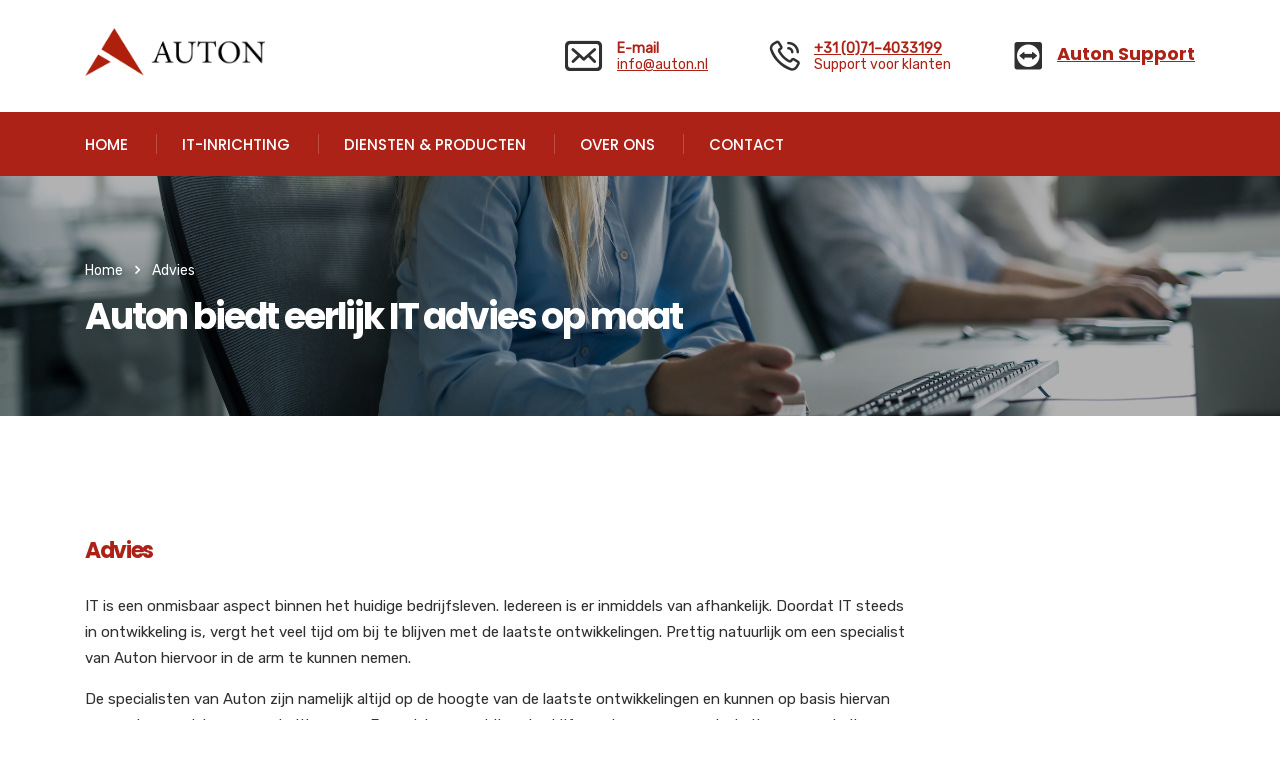

--- FILE ---
content_type: text/html; charset=UTF-8
request_url: https://www.auton.nl/advies/
body_size: 10834
content:
<!DOCTYPE html>
<html lang="nl-NL">
<head>
    <meta charset="UTF-8">
    <meta name="viewport" content="width=device-width, initial-scale=1">
    <link rel="profile" href="http://gmpg.org/xfn/11">
    <link rel="pingback" href="https://www.auton.nl/xmlrpc.php">
    <meta name='robots' content='index, follow, max-image-preview:large, max-snippet:-1, max-video-preview:-1' />
	<style>img:is([sizes="auto" i], [sizes^="auto," i]) { contain-intrinsic-size: 3000px 1500px }</style>
	
	<!-- This site is optimized with the Yoast SEO plugin v16.0.2 - https://yoast.com/wordpress/plugins/seo/ -->
	<title>Auton biedt eerlijk IT advies op maat - Auton</title>
	<meta name="description" content="Auton biedt advies en ondersteuning over uw automatiseringsuitdagingen. Eerlijk en begrijpelijk." />
	<link rel="canonical" href="https://www.auton.nl/advies/" />
	<meta property="og:locale" content="nl_NL" />
	<meta property="og:type" content="article" />
	<meta property="og:title" content="Auton biedt eerlijk IT advies op maat - Auton" />
	<meta property="og:description" content="Auton biedt advies en ondersteuning over uw automatiseringsuitdagingen. Eerlijk en begrijpelijk." />
	<meta property="og:url" content="https://www.auton.nl/advies/" />
	<meta property="og:site_name" content="Auton" />
	<meta property="article:modified_time" content="2019-09-24T09:25:48+00:00" />
	<meta name="twitter:card" content="summary_large_image" />
	<meta name="twitter:label1" content="Geschatte leestijd">
	<meta name="twitter:data1" content="4 minuten">
	<script type="application/ld+json" class="yoast-schema-graph">{"@context":"https://schema.org","@graph":[{"@type":"WebSite","@id":"https://www.auton.nl/#website","url":"https://www.auton.nl/","name":"Auton","description":"","potentialAction":[{"@type":"SearchAction","target":"https://www.auton.nl/?s={search_term_string}","query-input":"required name=search_term_string"}],"inLanguage":"nl-NL"},{"@type":"WebPage","@id":"https://www.auton.nl/advies/#webpage","url":"https://www.auton.nl/advies/","name":"Auton biedt eerlijk IT advies op maat - Auton","isPartOf":{"@id":"https://www.auton.nl/#website"},"datePublished":"2019-06-04T13:07:01+00:00","dateModified":"2019-09-24T09:25:48+00:00","description":"Auton biedt advies en ondersteuning over uw automatiseringsuitdagingen. Eerlijk en begrijpelijk.","breadcrumb":{"@id":"https://www.auton.nl/advies/#breadcrumb"},"inLanguage":"nl-NL","potentialAction":[{"@type":"ReadAction","target":["https://www.auton.nl/advies/"]}]},{"@type":"BreadcrumbList","@id":"https://www.auton.nl/advies/#breadcrumb","itemListElement":[{"@type":"ListItem","position":1,"item":{"@type":"WebPage","@id":"https://www.auton.nl/","url":"https://www.auton.nl/","name":"Home"}},{"@type":"ListItem","position":2,"item":{"@type":"WebPage","@id":"https://www.auton.nl/advies/","url":"https://www.auton.nl/advies/","name":"Advies"}}]}]}</script>
	<!-- / Yoast SEO plugin. -->


<link rel='dns-prefetch' href='//fonts.googleapis.com' />
<link rel="alternate" type="application/rss+xml" title="Auton &raquo; feed" href="https://www.auton.nl/feed/" />
<link rel="alternate" type="application/rss+xml" title="Auton &raquo; reacties feed" href="https://www.auton.nl/comments/feed/" />
<script type="text/javascript">
/* <![CDATA[ */
window._wpemojiSettings = {"baseUrl":"https:\/\/s.w.org\/images\/core\/emoji\/15.1.0\/72x72\/","ext":".png","svgUrl":"https:\/\/s.w.org\/images\/core\/emoji\/15.1.0\/svg\/","svgExt":".svg","source":{"concatemoji":"https:\/\/www.auton.nl\/wp-includes\/js\/wp-emoji-release.min.js?ver=6.8.1"}};
/*! This file is auto-generated */
!function(i,n){var o,s,e;function c(e){try{var t={supportTests:e,timestamp:(new Date).valueOf()};sessionStorage.setItem(o,JSON.stringify(t))}catch(e){}}function p(e,t,n){e.clearRect(0,0,e.canvas.width,e.canvas.height),e.fillText(t,0,0);var t=new Uint32Array(e.getImageData(0,0,e.canvas.width,e.canvas.height).data),r=(e.clearRect(0,0,e.canvas.width,e.canvas.height),e.fillText(n,0,0),new Uint32Array(e.getImageData(0,0,e.canvas.width,e.canvas.height).data));return t.every(function(e,t){return e===r[t]})}function u(e,t,n){switch(t){case"flag":return n(e,"\ud83c\udff3\ufe0f\u200d\u26a7\ufe0f","\ud83c\udff3\ufe0f\u200b\u26a7\ufe0f")?!1:!n(e,"\ud83c\uddfa\ud83c\uddf3","\ud83c\uddfa\u200b\ud83c\uddf3")&&!n(e,"\ud83c\udff4\udb40\udc67\udb40\udc62\udb40\udc65\udb40\udc6e\udb40\udc67\udb40\udc7f","\ud83c\udff4\u200b\udb40\udc67\u200b\udb40\udc62\u200b\udb40\udc65\u200b\udb40\udc6e\u200b\udb40\udc67\u200b\udb40\udc7f");case"emoji":return!n(e,"\ud83d\udc26\u200d\ud83d\udd25","\ud83d\udc26\u200b\ud83d\udd25")}return!1}function f(e,t,n){var r="undefined"!=typeof WorkerGlobalScope&&self instanceof WorkerGlobalScope?new OffscreenCanvas(300,150):i.createElement("canvas"),a=r.getContext("2d",{willReadFrequently:!0}),o=(a.textBaseline="top",a.font="600 32px Arial",{});return e.forEach(function(e){o[e]=t(a,e,n)}),o}function t(e){var t=i.createElement("script");t.src=e,t.defer=!0,i.head.appendChild(t)}"undefined"!=typeof Promise&&(o="wpEmojiSettingsSupports",s=["flag","emoji"],n.supports={everything:!0,everythingExceptFlag:!0},e=new Promise(function(e){i.addEventListener("DOMContentLoaded",e,{once:!0})}),new Promise(function(t){var n=function(){try{var e=JSON.parse(sessionStorage.getItem(o));if("object"==typeof e&&"number"==typeof e.timestamp&&(new Date).valueOf()<e.timestamp+604800&&"object"==typeof e.supportTests)return e.supportTests}catch(e){}return null}();if(!n){if("undefined"!=typeof Worker&&"undefined"!=typeof OffscreenCanvas&&"undefined"!=typeof URL&&URL.createObjectURL&&"undefined"!=typeof Blob)try{var e="postMessage("+f.toString()+"("+[JSON.stringify(s),u.toString(),p.toString()].join(",")+"));",r=new Blob([e],{type:"text/javascript"}),a=new Worker(URL.createObjectURL(r),{name:"wpTestEmojiSupports"});return void(a.onmessage=function(e){c(n=e.data),a.terminate(),t(n)})}catch(e){}c(n=f(s,u,p))}t(n)}).then(function(e){for(var t in e)n.supports[t]=e[t],n.supports.everything=n.supports.everything&&n.supports[t],"flag"!==t&&(n.supports.everythingExceptFlag=n.supports.everythingExceptFlag&&n.supports[t]);n.supports.everythingExceptFlag=n.supports.everythingExceptFlag&&!n.supports.flag,n.DOMReady=!1,n.readyCallback=function(){n.DOMReady=!0}}).then(function(){return e}).then(function(){var e;n.supports.everything||(n.readyCallback(),(e=n.source||{}).concatemoji?t(e.concatemoji):e.wpemoji&&e.twemoji&&(t(e.twemoji),t(e.wpemoji)))}))}((window,document),window._wpemojiSettings);
/* ]]> */
</script>
<style id='wp-emoji-styles-inline-css' type='text/css'>

	img.wp-smiley, img.emoji {
		display: inline !important;
		border: none !important;
		box-shadow: none !important;
		height: 1em !important;
		width: 1em !important;
		margin: 0 0.07em !important;
		vertical-align: -0.1em !important;
		background: none !important;
		padding: 0 !important;
	}
</style>
<link rel='stylesheet' id='stm-stm-css' href='https://www.auton.nl/wp-content/uploads/stm_fonts/stm/stm.css?ver=1.0' type='text/css' media='all' />
<link rel='stylesheet' id='stm-icomoon-css' href='https://www.auton.nl/wp-content/uploads/stm_fonts/icomoon/icomoon.css?ver=1.0' type='text/css' media='all' />
<link rel='stylesheet' id='rs-plugin-settings-css' href='https://www.auton.nl/wp-content/plugins/revslider/public/assets/css/settings.css?ver=5.4.8.2' type='text/css' media='all' />
<style id='rs-plugin-settings-inline-css' type='text/css'>
#rs-demo-id {}
</style>
<link rel='stylesheet' id='bootstrap-css' href='https://www.auton.nl/wp-content/themes/consulting/assets/css/bootstrap.min.css?ver=4.0.2' type='text/css' media='all' />
<link rel='stylesheet' id='consulting-style-css' href='https://www.auton.nl/wp-content/themes/consulting/style.css?ver=4.0.2' type='text/css' media='all' />
<link rel='stylesheet' id='consulting-layout-css' href='https://www.auton.nl/wp-content/themes/consulting/assets/css/layout_19/main.css?ver=4.0.2' type='text/css' media='all' />
<style id='consulting-layout-inline-css' type='text/css'>
.page_title{ color: #ffffff !important; background-image: url(https://www.auton.nl/wp-content/uploads/2019/07/header-diensten.jpg) !important; background-position: center center !important; background-size: cover !important; background-repeat: no-repeat !important; }.mtc, .mtc_h:hover{
					color: #001040!important
				}.stc, .stc_h:hover{
					color: #5f96ee!important
				}.ttc, .ttc_h:hover{
					color: #ffa200!important
				}.mbc, .mbc_h:hover, .stm-search .stm_widget_search button{
					background-color: #001040!important
				}.sbc, .sbc_h:hover{
					background-color: #5f96ee!important
				}.tbc, .tbc_h:hover{
					background-color: #ffa200!important
				}.mbdc, .mbdc_h:hover{
					border-color: #001040!important
				}.sbdc, .sbdc_h:hover{
					border-color: #5f96ee!important
				}.tbdc, .tbdc_h:hover{
					border-color: #ffa200!important
				}
</style>
<link rel='stylesheet' id='stm-skin-custom-generated-css' href='https://www.auton.nl/wp-content/uploads/stm_uploads/skin-custom.css?ver=709978' type='text/css' media='all' />
<link rel='stylesheet' id='child-style-css' href='https://www.auton.nl/wp-content/themes/consulting-child/style.css?ver=4.0.2' type='text/css' media='all' />
<link rel='stylesheet' id='font-awesome-css' href='https://www.auton.nl/wp-content/themes/consulting/assets/css/font-awesome.min.css?ver=4.0.2' type='text/css' media='all' />
<link rel='stylesheet' id='select2-css' href='https://www.auton.nl/wp-content/themes/consulting/assets/css/select2.min.css?ver=4.0.2' type='text/css' media='all' />
<link rel='stylesheet' id='header_builder-css' href='https://www.auton.nl/wp-content/themes/consulting/assets/css/header_builder.css?ver=4.0.2' type='text/css' media='all' />
<link rel='stylesheet' id='consulting-default-font-css' href='https://fonts.googleapis.com/css?family=Open+Sans%3A400%2C300%2C300italic%2C400italic%2C600%2C600italic%2C700%2C700italic%2C800%2C800italic%26subset%3Dlatin%2Cgreek%2Cgreek-ext%2Cvietnamese%2Ccyrillic-ext%2Clatin-ext%2Ccyrillic%7CMontserrat%3A400%2C700&#038;ver=4.0.2' type='text/css' media='all' />
<link rel='stylesheet' id='stm_megamenu-css' href='https://www.auton.nl/wp-content/themes/consulting/inc/megamenu/assets/css/megamenu.css?ver=6.8.1' type='text/css' media='all' />
<link rel='stylesheet' id='js_composer_front-css' href='https://www.auton.nl/wp-content/plugins/js_composer/assets/css/js_composer.min.css?ver=5.7' type='text/css' media='all' />
<link rel='stylesheet' id='stm-google-fonts-css' href='//fonts.googleapis.com/css?family=Rubik%7CPoppins%3A300%2C700%2C400%2C500%2C600&#038;subset=latin%2Clatin-ext%2Cdevanagari&#038;ver=4.0.2' type='text/css' media='all' />
<script type="text/javascript" src="https://www.auton.nl/wp-includes/js/jquery/jquery.min.js?ver=3.7.1" id="jquery-core-js"></script>
<script type="text/javascript" src="https://www.auton.nl/wp-includes/js/jquery/jquery-migrate.min.js?ver=3.4.1" id="jquery-migrate-js"></script>
<script type="text/javascript" src="https://www.auton.nl/wp-content/plugins/revslider/public/assets/js/jquery.themepunch.tools.min.js?ver=5.4.8.2" id="tp-tools-js"></script>
<script type="text/javascript" src="https://www.auton.nl/wp-content/plugins/revslider/public/assets/js/jquery.themepunch.revolution.min.js?ver=5.4.8.2" id="revmin-js"></script>
<script type="text/javascript" src="https://www.auton.nl/wp-content/themes/consulting/inc/megamenu/assets/js/megamenu.js?ver=6.8.1" id="stm_megamenu-js"></script>
<link rel="https://api.w.org/" href="https://www.auton.nl/wp-json/" /><link rel="alternate" title="JSON" type="application/json" href="https://www.auton.nl/wp-json/wp/v2/pages/2685" /><link rel="EditURI" type="application/rsd+xml" title="RSD" href="https://www.auton.nl/xmlrpc.php?rsd" />
<meta name="generator" content="WordPress 6.8.1" />
<link rel='shortlink' href='https://www.auton.nl/?p=2685' />
<link rel="alternate" title="oEmbed (JSON)" type="application/json+oembed" href="https://www.auton.nl/wp-json/oembed/1.0/embed?url=https%3A%2F%2Fwww.auton.nl%2Fadvies%2F" />
<link rel="alternate" title="oEmbed (XML)" type="text/xml+oembed" href="https://www.auton.nl/wp-json/oembed/1.0/embed?url=https%3A%2F%2Fwww.auton.nl%2Fadvies%2F&#038;format=xml" />

<link rel='stylesheet' id='2483-css' href='//www.auton.nl/wp-content/uploads/custom-css-js/2483.css?v=8077' type="text/css" media='all' />
        <script type="text/javascript">
            var ajaxurl = 'https://www.auton.nl/wp-admin/admin-ajax.php';
            var stm_ajax_load_events = 'f44f0171b8';
            var stm_ajax_load_portfolio = '7d9860f491';
            var stm_ajax_add_event_member_sc = 'e0d74c616c';
            var stm_custom_register = 'fe1a3e1797';
            var stm_get_prices = 'a8532d2dd0';
            var stm_get_history = 'da41ec29d2';
            var consulting_install_plugin = 'b3802cc5fa';
            var stm_ajax_add_review = '73ef18a31f';
        </script>
        <meta name="generator" content="Powered by WPBakery Page Builder - drag and drop page builder for WordPress."/>
<!--[if lte IE 9]><link rel="stylesheet" type="text/css" href="https://www.auton.nl/wp-content/plugins/js_composer/assets/css/vc_lte_ie9.min.css" media="screen"><![endif]--><meta name="generator" content="Powered by Slider Revolution 5.4.8.2 - responsive, Mobile-Friendly Slider Plugin for WordPress with comfortable drag and drop interface." />
<link rel="icon" href="https://www.auton.nl/wp-content/uploads/2019/07/cropped-favicon-32x32.png" sizes="32x32" />
<link rel="icon" href="https://www.auton.nl/wp-content/uploads/2019/07/cropped-favicon-192x192.png" sizes="192x192" />
<link rel="apple-touch-icon" href="https://www.auton.nl/wp-content/uploads/2019/07/cropped-favicon-180x180.png" />
<meta name="msapplication-TileImage" content="https://www.auton.nl/wp-content/uploads/2019/07/cropped-favicon-270x270.png" />
<script type="text/javascript">function setREVStartSize(e){									
						try{ e.c=jQuery(e.c);var i=jQuery(window).width(),t=9999,r=0,n=0,l=0,f=0,s=0,h=0;
							if(e.responsiveLevels&&(jQuery.each(e.responsiveLevels,function(e,f){f>i&&(t=r=f,l=e),i>f&&f>r&&(r=f,n=e)}),t>r&&(l=n)),f=e.gridheight[l]||e.gridheight[0]||e.gridheight,s=e.gridwidth[l]||e.gridwidth[0]||e.gridwidth,h=i/s,h=h>1?1:h,f=Math.round(h*f),"fullscreen"==e.sliderLayout){var u=(e.c.width(),jQuery(window).height());if(void 0!=e.fullScreenOffsetContainer){var c=e.fullScreenOffsetContainer.split(",");if (c) jQuery.each(c,function(e,i){u=jQuery(i).length>0?u-jQuery(i).outerHeight(!0):u}),e.fullScreenOffset.split("%").length>1&&void 0!=e.fullScreenOffset&&e.fullScreenOffset.length>0?u-=jQuery(window).height()*parseInt(e.fullScreenOffset,0)/100:void 0!=e.fullScreenOffset&&e.fullScreenOffset.length>0&&(u-=parseInt(e.fullScreenOffset,0))}f=u}else void 0!=e.minHeight&&f<e.minHeight&&(f=e.minHeight);e.c.closest(".rev_slider_wrapper").css({height:f})					
						}catch(d){console.log("Failure at Presize of Slider:"+d)}						
					};</script>
<style type="text/css" title="dynamic-css" class="options-output">.top_nav_wr .top_nav .logo a img{width:180px;}.header_top .logo a{margin-top:10px;}body,
					body .vc_general.vc_btn3 small,
					.default_widgets .widget.widget_nav_menu ul li .children li,
					.default_widgets .widget.widget_categories ul li .children li,
					.default_widgets .widget.widget_product_categories ul li .children li,
					.stm_sidebar .widget.widget_nav_menu ul li .children li,
					.stm_sidebar .widget.widget_categories ul li .children li,
					.stm_sidebar .widget.widget_product_categories ul li .children li,
					.shop_widgets .widget.widget_nav_menu ul li .children li,
					.shop_widgets .widget.widget_categories ul li .children li,
					.shop_widgets .widget.widget_product_categories ul li .children li,
					body.header_style_4 .header_top .icon_text .text strong{font-family:Rubik;}h1, .h1,
					h2, .h2,
					h3, .h3,
					h4, .h4,
					h5, .h5,
					h6, .h6,
					.top_nav .top_nav_wrapper > ul,
					.top_nav .icon_text strong,
					.stm_testimonials .item .testimonial-info .testimonial-text .name,
					.stats_counter .counter_title,
					.stm_contact .stm_contact_info .stm_contact_job,
					.vacancy_table_wr .vacancy_table thead th,
					.testimonials_carousel .testimonial .info .position,
					.testimonials_carousel .testimonial .info .company,
					.stm_gmap_wrapper .gmap_addresses .addresses .item .title,
					.company_history > ul > li .year,
					.stm_contacts_widget,
					.stm_works_wr.grid .stm_works .item .item_wr .title,
					.stm_works_wr.grid_with_filter .stm_works .item .info .title,
					body .vc_general.vc_btn3,
					.consulting-rev-title,
					.consulting-rev-title-2,
					.consulting-rev-title-3,
					.consulting-rev-text,
					body .vc_tta-container .vc_tta.vc_general.vc_tta-tabs.theme_style .vc_tta-tabs-container .vc_tta-tabs-list .vc_tta-tab a,
					strong, b,
					.button,
					.woocommerce a.button,
					.woocommerce button.button,
					.woocommerce input.button,
					.woocommerce-cart .wc-proceed-to-checkout a.checkout-button,
					.woocommerce input.button.alt,
					.request_callback p,
					ul.comment-list .comment .comment-author,
					.page-numbers .page-numbers,
					#footer .footer_widgets .widget.widget_recent_entries ul li a,
					.default_widgets .widget.widget_nav_menu ul li,
					.default_widgets .widget.widget_categories ul li,
					.default_widgets .widget.widget_product_categories ul li,
					.stm_sidebar .widget.widget_nav_menu ul li, .stm_sidebar .widget.widget_categories ul li,
					.stm_sidebar .widget.widget_product_categories ul li,
					.shop_widgets .widget.widget_nav_menu ul li,
					.shop_widgets .widget.widget_categories ul li,
					.shop_widgets .widget.widget_product_categories ul li,
					.default_widgets .widget.widget_recent_entries ul li a,
					.stm_sidebar .widget.widget_recent_entries ul li a,
					.shop_widgets .widget.widget_recent_entries ul li a,
					.staff_bottom_wr .staff_bottom .infos .info,
					.woocommerce .widget_price_filter .price_slider_amount .button,
					.woocommerce ul.product_list_widget li .product-title,
					.woocommerce ul.products li.product .price,
					.woocommerce a.added_to_cart,
					.woocommerce div.product .woocommerce-tabs ul.tabs li a,
					.woocommerce div.product form.cart .variations label,
					.woocommerce table.shop_table th,
					.woocommerce-cart table.cart th.product-name a,
					.woocommerce-cart table.cart td.product-name a,
					.woocommerce-cart table.cart th .amount,
					.woocommerce-cart table.cart td .amount,
					.stm_services .item .item_wr .content .read_more,
					.staff_list ul li .staff_info .staff_department,
					.stm_partner.style_2 .stm_partner_content .position,
					.wpb_text_column ul li,
					.comment-body .comment-text ul li,
					body.header_style_4 .header_top .icon_text.big .text strong,
					.info_box .read_more,
					.stm_services_tabs .service_tab_item .service_name,
					.stm_services_tabs .services_categories ul li a,
					.stm_services_tabs .service_tab_item .service_cost,
					.vc_custom_heading .subtitle,
					.stm_gmap_wrapper .gmap_addresses .addresses .item .title,
					.info_box h4,
					.testimonials_carousel.style_2 .item .testimonial-info .testimonial-text .name,
					.staff_carousel_item .staff_department,
					body.header_style_5 .header_top .info-text strong,
					.stm_works_wr.grid_2.style_1 .stm_works .item .item_wr .title,
					.stm_works_wr.grid_2.style_2 .stm_works .item .item_wr .title,
					.stm_works_wr.grid_with_filter.style_1 .stm_works .item .item_wr .title,
					.stm_works_wr.grid_with_filter.style_2 .stm_works .item .item_wr .title,
					body.header_style_7 .side_nav .main_menu_nav > li > a,
					body.header_style_7 .side_nav .main_menu_nav > li ul li a,
					body.header_style_5 .header_top .info-text b{font-family:Poppins;}body{font-size:15px;}p{font-weight:400;}p{font-size:15px;}h1, .h1{font-size:28px;}h1, .h1{line-height:32px;}h2, .h2{font-size:22px;}h2, .h2{line-height:38px;}h3, .h3{font-size:18px;}h3, .h3{line-height:22px;}h4, .h4{font-size:16px;}h4, .h4{line-height:20px;}h5, .h5{font-size:14px;}h5, .h5{line-height:18px;}h6, .h6{font-size:12px;}h6, .h6{line-height:16px;}</style>
<style type="text/css" data-type="vc_shortcodes-custom-css">.vc_custom_1494568746268{padding-top: 80px !important;}.vc_custom_1492775309571{margin-bottom: 93px !important;}.vc_custom_1544437031565{padding-top: 88px !important;padding-bottom: 100px !important;background: #fafafa url(https://www.auton.nl/wp-content/uploads/2018/12/BG.jpg?id=2520) !important;background-position: center !important;background-repeat: no-repeat !important;background-size: cover !important;}.vc_custom_1544448381314{padding-top: 4% !important;}.vc_custom_1558519854281{margin-top: 20px !important;}.vc_custom_1544180913599{margin-bottom: -10px !important;}.vc_custom_1544437150877{margin-bottom: 23px !important;}.vc_custom_1544439539778{margin-bottom: 30px !important;}.vc_custom_1562152284331{margin-bottom: 23px !important;}.vc_custom_1562152379896{margin-bottom: 30px !important;}</style><noscript><style type="text/css"> .wpb_animate_when_almost_visible { opacity: 1; }</style></noscript></head>
<body class="wp-singular page-template-default page page-id-2685 wp-theme-consulting wp-child-theme-consulting-child site_layout_19  header_style_4 sticky_menu header_inverse title_box_image_added mobile_grid_landscape wpb-js-composer js-comp-ver-5.7 vc_responsive">
<div id="wrapper">
    <div id="fullpage" class="content_wrapper">
                        <header id="header">
                                                                                                                            <div class="header_top clearfix">
                            <div class="container">
                                                                <div class="logo">
                                                                                                                                                                <a href="https://www.auton.nl/"><img
                                                        src="https://www.auton.nl/wp-content/uploads/2019/07/Logo-1.png"
                                                        style="width: 180px; height: px;"
                                                        alt="Auton"/></a>
                                                                                                            </div>
                                                                                                            <div class="icon_text big clearfix">
                                            <div class="icon"><i
                                                        class="fa icomoon-tv"></i>
                                            </div>
                                            <div class="text">
                                                <a href="/wp-content/uploads/AutonSupport.exe" target="_blank"><strong style="line-height:26px">Auton Support</strong></a>                                            </div>
                                        </div>
                                                                                                                <div class="icon_text clearfix">
                                            <div class="icon"><i
                                                        class="fa stm-phone-11"></i>
                                            </div>
                                            <div class="text">
                                                <strong><a href="tel:0031714033199">+31 (0)71–4033199</a></strong>
Support voor klanten                                            </div>
                                        </div>
                                                                                                                <div class="icon_text clearfix">
                                            <div class="icon"><i
                                                        class="fa stm-envelope-11"></i>
                                            </div>
                                            <div class="text stm_st_address_1">
                                                <strong>E-mail</strong>
<a href="mailto:info@auton.nl">info@auton.nl</a>                                            </div>
                                        </div>
                                                                                                </div>
                        </div>
                        <div class="top_nav">
                            <div class="container">
                                <div class="top_nav_wrapper clearfix">
                                    <ul id="menu-hoofdmenu" class="main_menu_nav"><li id="menu-item-2509" class="menu-item menu-item-type-post_type menu-item-object-page menu-item-home menu-item-2509"><a href="https://www.auton.nl/">HOME</a></li>
<li id="menu-item-3125" class="menu-item menu-item-type-custom menu-item-object-custom menu-item-has-children menu-item-3125 stm_megamenu stm_megamenu__boxed stm_megamenu_default"><a href="#">IT-INRICHTING</a>
<ul class="sub-menu">
	<li id="menu-item-2998" class="menu-item menu-item-type-custom menu-item-object-custom menu-item-has-children menu-item-2998 stm_col_width_default stm_mega_cols_inside_default"><a href="#">Werkplekinrichting</a>
	<ul class="sub-menu">
		<li id="menu-item-3131" class="menu-item menu-item-type-post_type menu-item-object-page menu-item-3131 stm_mega_second_col_width_default"><a href="https://www.auton.nl/werkplekinrichting/">Algemeen</a></li>
		<li id="menu-item-2705" class="menu-item menu-item-type-post_type menu-item-object-page menu-item-2705 stm_mega_second_col_width_default"><a href="https://www.auton.nl/it-inrichting/">IT-Inrichting</a></li>
		<li id="menu-item-2709" class="menu-item menu-item-type-post_type menu-item-object-page menu-item-2709 stm_mega_second_col_width_default"><a href="https://www.auton.nl/koa-werkplek/">KOA werkplek</a></li>
		<li id="menu-item-2710" class="menu-item menu-item-type-post_type menu-item-object-page menu-item-2710 stm_mega_second_col_width_default"><a href="https://www.auton.nl/communicatie-en-telefonie/">Communicatie en telefonie</a></li>
		<li id="menu-item-2712" class="menu-item menu-item-type-post_type menu-item-object-page menu-item-2712 stm_mega_second_col_width_default"><a href="https://www.auton.nl/it-netwerk-en-infrastructuur/">IT netwerk en infrastructuur</a></li>
	</ul>
</li>
</ul>
</li>
<li id="menu-item-3126" class="menu-item menu-item-type-custom menu-item-object-custom current-menu-ancestor menu-item-has-children menu-item-3126 stm_megamenu stm_megamenu__boxed stm_megamenu_4"><a href="#">DIENSTEN &#038; PRODUCTEN</a>
<ul class="sub-menu">
	<li id="menu-item-2994" class="menu-item menu-item-type-custom menu-item-object-custom menu-item-has-children menu-item-2994 stm_col_width_default stm_mega_cols_inside_default"><a href="#">Producten</a>
	<ul class="sub-menu">
		<li id="menu-item-2714" class="menu-item menu-item-type-post_type menu-item-object-page menu-item-2714 stm_mega_second_col_width_default"><a href="https://www.auton.nl/auton-pcs/">Auton PC&#8217;s</a></li>
		<li id="menu-item-2715" class="menu-item menu-item-type-post_type menu-item-object-page menu-item-2715 stm_mega_second_col_width_default"><a href="https://www.auton.nl/printers/">Printers</a></li>
		<li id="menu-item-2716" class="menu-item menu-item-type-post_type menu-item-object-page menu-item-2716 stm_mega_second_col_width_default"><a href="https://www.auton.nl/servers/">Servers</a></li>
		<li id="menu-item-2717" class="menu-item menu-item-type-post_type menu-item-object-page menu-item-2717 stm_mega_second_col_width_default"><a href="https://www.auton.nl/netwerk-en-overig/">Netwerk en overig</a></li>
	</ul>
</li>
	<li id="menu-item-2995" class="menu-item menu-item-type-custom menu-item-object-custom current-menu-ancestor current-menu-parent menu-item-has-children menu-item-2995 stm_col_width_default stm_mega_cols_inside_default"><a href="#">Diensten</a>
	<ul class="sub-menu">
		<li id="menu-item-2718" class="menu-item menu-item-type-post_type menu-item-object-page current-menu-item page_item page-item-2685 current_page_item menu-item-2718 stm_mega_second_col_width_default"><a href="https://www.auton.nl/advies/" aria-current="page">Advies</a></li>
		<li id="menu-item-2719" class="menu-item menu-item-type-post_type menu-item-object-page menu-item-2719 stm_mega_second_col_width_default"><a href="https://www.auton.nl/werkplekbeheer/">Werkplekbeheer</a></li>
		<li id="menu-item-2723" class="menu-item menu-item-type-post_type menu-item-object-page menu-item-2723 stm_mega_second_col_width_default"><a href="https://www.auton.nl/systeembeheer/">Systeembeheer</a></li>
		<li id="menu-item-2724" class="menu-item menu-item-type-post_type menu-item-object-page menu-item-2724 stm_mega_second_col_width_default"><a href="https://www.auton.nl/helpdesk-reparatie/">Helpdesk &#038; Reparatie</a></li>
	</ul>
</li>
	<li id="menu-item-2996" class="menu-item menu-item-type-custom menu-item-object-custom menu-item-has-children menu-item-2996 stm_col_width_default stm_mega_cols_inside_default"><a href="#">Online diensten</a>
	<ul class="sub-menu">
		<li id="menu-item-3017" class="menu-item menu-item-type-post_type menu-item-object-page menu-item-3017 stm_mega_second_col_width_default"><a href="https://www.auton.nl/online-back-up/">Online Back-up</a></li>
		<li id="menu-item-3016" class="menu-item menu-item-type-post_type menu-item-object-page menu-item-3016 stm_mega_second_col_width_default"><a href="https://www.auton.nl/office-365/">Office 365</a></li>
		<li id="menu-item-3021" class="menu-item menu-item-type-post_type menu-item-object-page menu-item-3021 stm_mega_second_col_width_default"><a href="https://www.auton.nl/bellen-over-internet-voip/">Bellen over internet: VOIP</a></li>
		<li id="menu-item-2755" class="menu-item menu-item-type-post_type menu-item-object-page menu-item-2755 stm_mega_second_col_width_default"><a href="https://www.auton.nl/online-diensten/">Monitoring &#038; Antivirus</a></li>
	</ul>
</li>
</ul>
</li>
<li id="menu-item-3130" class="menu-item menu-item-type-custom menu-item-object-custom menu-item-has-children menu-item-3130 stm_megamenu stm_megamenu__boxed stm_megamenu_default"><a href="#">OVER ONS</a>
<ul class="sub-menu">
	<li id="menu-item-2738" class="menu-item menu-item-type-custom menu-item-object-custom menu-item-has-children menu-item-2738 stm_col_width_default stm_mega_cols_inside_default"><a href="#">Auton</a>
	<ul class="sub-menu">
		<li id="menu-item-2722" class="menu-item menu-item-type-post_type menu-item-object-page menu-item-2722 stm_mega_second_col_width_default"><a href="https://www.auton.nl/over-ons/">Over ons</a></li>
		<li id="menu-item-2707" class="menu-item menu-item-type-post_type menu-item-object-page menu-item-2707 stm_mega_second_col_width_default"><a href="https://www.auton.nl/auton-family/">Family</a></li>
		<li id="menu-item-2721" class="menu-item menu-item-type-post_type menu-item-object-page menu-item-2721 stm_mega_second_col_width_default"><a href="https://www.auton.nl/auton-team/">Team</a></li>
		<li id="menu-item-2735" class="menu-item menu-item-type-post_type menu-item-object-page menu-item-2735 stm_mega_second_col_width_default"><a href="https://www.auton.nl/onze-partners/">Onze Partners</a></li>
		<li id="menu-item-2726" class="menu-item menu-item-type-post_type menu-item-object-page menu-item-2726 stm_mega_second_col_width_default"><a href="https://www.auton.nl/uw-internationale-vestigingen/">Uw (inter)nationale vestigingen</a></li>
	</ul>
</li>
</ul>
</li>
<li id="menu-item-2720" class="menu-item menu-item-type-post_type menu-item-object-page menu-item-2720"><a href="https://www.auton.nl/contact/">CONTACT</a></li>
</ul>                                                                                                                                                                                                                                                            </div>
                            </div>
                        </div>
                    
                    <div class="mobile_header">
                        <div class="logo_wrapper clearfix">
                            <div class="logo">
                                                                    <a href="https://www.auton.nl/"><img
                                                src="https://www.auton.nl/wp-content/uploads/2019/07/Logo-1.png"
                                                style="width: 180px; height: px;"
                                                alt="Auton"/></a>
                                                            </div>
                            <div id="menu_toggle">
                                <button></button>
                            </div>
                        </div>
                        <div class="header_info">
                            <div class="top_nav_mobile">
                                <ul id="menu-hoofdmenu-1" class="main_menu_nav"><li class="menu-item menu-item-type-post_type menu-item-object-page menu-item-home menu-item-2509"><a href="https://www.auton.nl/">HOME</a></li>
<li class="menu-item menu-item-type-custom menu-item-object-custom menu-item-has-children menu-item-3125 stm_megamenu stm_megamenu__boxed stm_megamenu_default"><a href="#">IT-INRICHTING</a>
<ul class="sub-menu">
	<li class="menu-item menu-item-type-custom menu-item-object-custom menu-item-has-children menu-item-2998 stm_col_width_default stm_mega_cols_inside_default"><a href="#">Werkplekinrichting</a>
	<ul class="sub-menu">
		<li class="menu-item menu-item-type-post_type menu-item-object-page menu-item-3131 stm_mega_second_col_width_default"><a href="https://www.auton.nl/werkplekinrichting/">Algemeen</a></li>
		<li class="menu-item menu-item-type-post_type menu-item-object-page menu-item-2705 stm_mega_second_col_width_default"><a href="https://www.auton.nl/it-inrichting/">IT-Inrichting</a></li>
		<li class="menu-item menu-item-type-post_type menu-item-object-page menu-item-2709 stm_mega_second_col_width_default"><a href="https://www.auton.nl/koa-werkplek/">KOA werkplek</a></li>
		<li class="menu-item menu-item-type-post_type menu-item-object-page menu-item-2710 stm_mega_second_col_width_default"><a href="https://www.auton.nl/communicatie-en-telefonie/">Communicatie en telefonie</a></li>
		<li class="menu-item menu-item-type-post_type menu-item-object-page menu-item-2712 stm_mega_second_col_width_default"><a href="https://www.auton.nl/it-netwerk-en-infrastructuur/">IT netwerk en infrastructuur</a></li>
	</ul>
</li>
</ul>
</li>
<li class="menu-item menu-item-type-custom menu-item-object-custom current-menu-ancestor menu-item-has-children menu-item-3126 stm_megamenu stm_megamenu__boxed stm_megamenu_4"><a href="#">DIENSTEN &#038; PRODUCTEN</a>
<ul class="sub-menu">
	<li class="menu-item menu-item-type-custom menu-item-object-custom menu-item-has-children menu-item-2994 stm_col_width_default stm_mega_cols_inside_default"><a href="#">Producten</a>
	<ul class="sub-menu">
		<li class="menu-item menu-item-type-post_type menu-item-object-page menu-item-2714 stm_mega_second_col_width_default"><a href="https://www.auton.nl/auton-pcs/">Auton PC&#8217;s</a></li>
		<li class="menu-item menu-item-type-post_type menu-item-object-page menu-item-2715 stm_mega_second_col_width_default"><a href="https://www.auton.nl/printers/">Printers</a></li>
		<li class="menu-item menu-item-type-post_type menu-item-object-page menu-item-2716 stm_mega_second_col_width_default"><a href="https://www.auton.nl/servers/">Servers</a></li>
		<li class="menu-item menu-item-type-post_type menu-item-object-page menu-item-2717 stm_mega_second_col_width_default"><a href="https://www.auton.nl/netwerk-en-overig/">Netwerk en overig</a></li>
	</ul>
</li>
	<li class="menu-item menu-item-type-custom menu-item-object-custom current-menu-ancestor current-menu-parent menu-item-has-children menu-item-2995 stm_col_width_default stm_mega_cols_inside_default"><a href="#">Diensten</a>
	<ul class="sub-menu">
		<li class="menu-item menu-item-type-post_type menu-item-object-page current-menu-item page_item page-item-2685 current_page_item menu-item-2718 stm_mega_second_col_width_default"><a href="https://www.auton.nl/advies/" aria-current="page">Advies</a></li>
		<li class="menu-item menu-item-type-post_type menu-item-object-page menu-item-2719 stm_mega_second_col_width_default"><a href="https://www.auton.nl/werkplekbeheer/">Werkplekbeheer</a></li>
		<li class="menu-item menu-item-type-post_type menu-item-object-page menu-item-2723 stm_mega_second_col_width_default"><a href="https://www.auton.nl/systeembeheer/">Systeembeheer</a></li>
		<li class="menu-item menu-item-type-post_type menu-item-object-page menu-item-2724 stm_mega_second_col_width_default"><a href="https://www.auton.nl/helpdesk-reparatie/">Helpdesk &#038; Reparatie</a></li>
	</ul>
</li>
	<li class="menu-item menu-item-type-custom menu-item-object-custom menu-item-has-children menu-item-2996 stm_col_width_default stm_mega_cols_inside_default"><a href="#">Online diensten</a>
	<ul class="sub-menu">
		<li class="menu-item menu-item-type-post_type menu-item-object-page menu-item-3017 stm_mega_second_col_width_default"><a href="https://www.auton.nl/online-back-up/">Online Back-up</a></li>
		<li class="menu-item menu-item-type-post_type menu-item-object-page menu-item-3016 stm_mega_second_col_width_default"><a href="https://www.auton.nl/office-365/">Office 365</a></li>
		<li class="menu-item menu-item-type-post_type menu-item-object-page menu-item-3021 stm_mega_second_col_width_default"><a href="https://www.auton.nl/bellen-over-internet-voip/">Bellen over internet: VOIP</a></li>
		<li class="menu-item menu-item-type-post_type menu-item-object-page menu-item-2755 stm_mega_second_col_width_default"><a href="https://www.auton.nl/online-diensten/">Monitoring &#038; Antivirus</a></li>
	</ul>
</li>
</ul>
</li>
<li class="menu-item menu-item-type-custom menu-item-object-custom menu-item-has-children menu-item-3130 stm_megamenu stm_megamenu__boxed stm_megamenu_default"><a href="#">OVER ONS</a>
<ul class="sub-menu">
	<li class="menu-item menu-item-type-custom menu-item-object-custom menu-item-has-children menu-item-2738 stm_col_width_default stm_mega_cols_inside_default"><a href="#">Auton</a>
	<ul class="sub-menu">
		<li class="menu-item menu-item-type-post_type menu-item-object-page menu-item-2722 stm_mega_second_col_width_default"><a href="https://www.auton.nl/over-ons/">Over ons</a></li>
		<li class="menu-item menu-item-type-post_type menu-item-object-page menu-item-2707 stm_mega_second_col_width_default"><a href="https://www.auton.nl/auton-family/">Family</a></li>
		<li class="menu-item menu-item-type-post_type menu-item-object-page menu-item-2721 stm_mega_second_col_width_default"><a href="https://www.auton.nl/auton-team/">Team</a></li>
		<li class="menu-item menu-item-type-post_type menu-item-object-page menu-item-2735 stm_mega_second_col_width_default"><a href="https://www.auton.nl/onze-partners/">Onze Partners</a></li>
		<li class="menu-item menu-item-type-post_type menu-item-object-page menu-item-2726 stm_mega_second_col_width_default"><a href="https://www.auton.nl/uw-internationale-vestigingen/">Uw (inter)nationale vestigingen</a></li>
	</ul>
</li>
</ul>
</li>
<li class="menu-item menu-item-type-post_type menu-item-object-page menu-item-2720"><a href="https://www.auton.nl/contact/">CONTACT</a></li>
</ul>                            </div>
                                                            <div class="icon_texts">
                                                                            <div class="icon_text clearfix">
                                            <div class="icon"><i
                                                        class="fa icomoon-tv"></i>
                                            </div>
                                            <div class="text">
                                                <a href="/wp-content/uploads/AutonSupport.exe" target="_blank"><strong style="line-height:26px">Auton Support</strong></a>                                            </div>
                                        </div>
                                                                                                                <div class="icon_text clearfix">
                                            <div class="icon"><i
                                                        class="fa stm-phone-11"></i>
                                            </div>
                                            <div class="text">
                                                <strong><a href="tel:0031714033199">+31 (0)71–4033199</a></strong>
Support voor klanten                                            </div>
                                        </div>
                                                                                                                <div class="icon_text clearfix">
                                            <div class="icon"><i
                                                        class="fa stm-envelope-11"></i>
                                            </div>
                                            <div class="text">
                                                <strong>E-mail</strong>
<a href="mailto:info@auton.nl">info@auton.nl</a>                                            </div>
                                        </div>
                                                                    </div>
                                                        
                        </div>
                    </div>
                                    </header>
        <div id="main" >
            
	<div class="page_title">
					<div class="container">
				            <div class="breadcrumbs">
                <!-- Breadcrumb NavXT 6.6.0 -->
<span typeof="v:Breadcrumb"><a rel="v:url" property="v:title" title="Go to Auton." href="https://www.auton.nl" class="home">Home</a></span><span><i class="fa fa-angle-right"></i></span><span property="itemListElement" typeof="ListItem"><span property="name">Advies</span><meta property="position" content="2"></span>            </div>
        														        <h1>Auton biedt eerlijk IT advies op maat</h1>
                                        							</div>
			</div>
            <div class="container">

	<div class="content-area">

		<article id="post-2685" class="post-2685 page type-page status-publish hentry">

	<div class="entry-content">
					<div class="vc_row wpb_row vc_row-fluid"><div class="wpb_column vc_column_container vc_col-sm-12 vc_col-lg-9 vc_col-md-9"><div class="vc_column-inner "><div class="wpb_wrapper"><div class="vc_row wpb_row vc_inner vc_row-fluid vc_custom_1544448381314"><div class="wpb_column vc_column_container vc_col-sm-12"><div class="vc_column-inner"><div class="wpb_wrapper">
	<div class="wpb_text_column wpb_content_element " >
		<div class="wpb_wrapper">
			<h2>Advies</h2>
<p>IT is een onmisbaar aspect binnen het huidige bedrijfsleven. Iedereen is er inmiddels van afhankelijk. Doordat IT steeds in ontwikkeling is, vergt het veel tijd om bij te blijven met de laatste ontwikkelingen. Prettig natuurlijk om een specialist van Auton hiervoor in de arm te kunnen nemen.</p>
<p>De specialisten van Auton zijn namelijk altijd op de hoogte van de laatste ontwikkelingen en kunnen op basis hiervan een gedegen advies op maat uitbrengen. Een advies, waarbij uw bedrijfsvoering en wensen het uitgangspunt zijn.</p>
<p>Niet alleen volgt er een advies over de productkeuze, maar juist ook over de invoering en het beheer van de systemen en alle bijbehorende aspecten die IT met zich meebrengt.</p>
<p>Bijkomend voordeel: de medewerkers van Auton spreken in begrijpelijke taal.</p>
<p>Na het advies kunt u een weloverwogen keuze maken en neemt Auton de volledige voorbereiding en uitvoering voor u uit handen. Na installatie biedt de medewerker een optimale coördinatie om het nieuwe systeem veilig te houden. Dit doet hij door regelmatig onderhoud en <a href="/werkplekbeheer/">beheer</a>.</p>
<p>Wilt u ook graag advies van Auton over een bepaald product of uw automatisering?</p>
<p>Neem dan gerust vrijblijvend contact met ons op.</p>

		</div>
	</div>
<div class="vc_btn3-container vc_btn3-inline vc_custom_1558519854281" >
	<a class="vc_general vc_btn3 vc_btn3-size-md vc_btn3-shape-round vc_btn3-style-flat vc_btn3-color-theme_style_3" href="https://www.auton.nl/contact/" title="Contact">Nu contact opnemen</a></div>
</div></div></div></div></div></div></div></div><div id="cases" class="vc_row wpb_row vc_row-fluid vc_custom_1494568746268"><div class="wpb_column vc_column_container vc_col-sm-12"><div class="vc_column-inner "><div class="wpb_wrapper"><div class="vc_custom_heading vc_custom_1544180913599 text_align_center title_no_stripe" ><h2 style="font-size: 36px;color: #001040;line-height: 48px;text-align: center;font-family:Poppins;font-weight:600;font-style:normal;font-weight:600" >Onze klanten</h2></div></div></div></div></div><div class="vc_row wpb_row vc_row-fluid vc_custom_1492775309571"><div class="wpb_column vc_column_container vc_col-sm-1/5"><div class="vc_column-inner "><div class="wpb_wrapper">
	<div  class="wpb_single_image wpb_content_element vc_align_center">
		
		<figure class="wpb_wrapper vc_figure">
			<div class="vc_single_image-wrapper   vc_box_border_grey"><img decoding="async" width="200" height="125" src="https://www.auton.nl/wp-content/uploads/2018/12/wk-heyl-jr.png" class="vc_single_image-img attachment-full" alt="" /></div>
		</figure>
	</div>
</div></div></div><div class="wpb_column vc_column_container vc_col-sm-1/5"><div class="vc_column-inner "><div class="wpb_wrapper">
	<div  class="wpb_single_image wpb_content_element vc_align_center">
		
		<figure class="wpb_wrapper vc_figure">
			<div class="vc_single_image-wrapper   vc_box_border_grey"><img decoding="async" width="200" height="125" src="https://www.auton.nl/wp-content/uploads/2018/12/celdomy.png" class="vc_single_image-img attachment-full" alt="" /></div>
		</figure>
	</div>
</div></div></div><div class="wpb_column vc_column_container vc_col-sm-1/5"><div class="vc_column-inner "><div class="wpb_wrapper">
	<div  class="wpb_single_image wpb_content_element vc_align_center">
		
		<figure class="wpb_wrapper vc_figure">
			<div class="vc_single_image-wrapper   vc_box_border_grey"><img decoding="async" width="200" height="125" src="https://www.auton.nl/wp-content/uploads/2018/12/rewi-fleurs.png" class="vc_single_image-img attachment-full" alt="" /></div>
		</figure>
	</div>
</div></div></div><div class="wpb_column vc_column_container vc_col-sm-1/5"><div class="vc_column-inner "><div class="wpb_wrapper">
	<div  class="wpb_single_image wpb_content_element vc_align_center">
		
		<figure class="wpb_wrapper vc_figure">
			<div class="vc_single_image-wrapper   vc_box_border_grey"><img loading="lazy" decoding="async" width="200" height="125" src="https://www.auton.nl/wp-content/uploads/2018/12/decofresh.png" class="vc_single_image-img attachment-full" alt="" /></div>
		</figure>
	</div>
</div></div></div><div class="wpb_column vc_column_container vc_col-sm-1/5"><div class="vc_column-inner "><div class="wpb_wrapper">
	<div  class="wpb_single_image wpb_content_element vc_align_center">
		
		<figure class="wpb_wrapper vc_figure">
			<div class="vc_single_image-wrapper   vc_box_border_grey"><img loading="lazy" decoding="async" width="200" height="125" src="https://www.auton.nl/wp-content/uploads/2018/12/bg-de-mooij.png" class="vc_single_image-img attachment-full" alt="" /></div>
		</figure>
	</div>
</div></div></div></div><div data-vc-full-width="true" data-vc-full-width-init="false" class="vc_row wpb_row vc_row-fluid vc_custom_1544437031565 vc_row-has-fill"><div class="wpb_column vc_column_container vc_col-sm-6"><div class="vc_column-inner "><div class="wpb_wrapper"><div class="vc_custom_heading vc_custom_1544437150877 text_align_left title_no_stripe" ><h2 style="font-size: 28px;color: #ffffff;line-height: 48px;text-align: left;font-family:Poppins;font-weight:600;font-style:normal;font-weight:600" >Ook op zoek naar een IT Partner?</h2></div>
	<div class="wpb_text_column wpb_content_element  vc_custom_1544439539778" >
		<div class="wpb_wrapper">
			<p><span style="display: block; line-height: 30px; font-size: 18px; color: #ffffff;">Wij denken alleen in oplossingen. Geen IT vraag is ons te gek.<br />
Meer weten? Neem dan contact met ons op.</span></p>

		</div>
	</div>
<div class="vc_btn3-container  small_icon vc_btn3-inline" >
	<a class="vc_general vc_btn3 vc_btn3-size-lg vc_btn3-shape-round vc_btn3-style-flat vc_btn3-icon-right vc_btn3-color-black" href="https://www.auton.nl/contact/" title="Contact">Contact opnemen <i class="vc_btn3-icon stm-stm14_right_arrow"></i></a></div>
</div></div></div><div class="wpb_column vc_column_container vc_col-sm-6"><div class="vc_column-inner "><div class="wpb_wrapper"><div class="vc_custom_heading vc_custom_1562152284331 text_align_left title_no_stripe" ><h2 style="font-size: 28px;color: #ffffff;line-height: 48px;text-align: left;font-family:Poppins;font-weight:600;font-style:normal;font-weight:600" >Ken je de Auton-familie al?</h2></div>
	<div class="wpb_text_column wpb_content_element  vc_custom_1562152379896" >
		<div class="wpb_wrapper">
			<p><span style="display: block; line-height: 30px; font-size: 18px; color: #ffffff;"> Auton is een familiebedrijf, maar ook onze collega’s zien wij bijna als familie.</span></p>

		</div>
	</div>
<div class="vc_btn3-container  small_icon vc_btn3-inline" >
	<a class="vc_general vc_btn3 vc_btn3-size-lg vc_btn3-shape-round vc_btn3-style-flat vc_btn3-icon-right vc_btn3-color-black" href="/auton-family/" title="Auton, al 30 jaar een begrip in automatiseringsland">Lees het verhaal van Auton <i class="vc_btn3-icon stm-stm14_right_arrow"></i></a></div>
</div></div></div></div><div class="vc_row-full-width vc_clearfix"></div>
					</div>
	
</article>
	</div>

    </div> <!--.container-->
    </div> <!--#main-->
    </div> <!--.content_wrapper-->
        
        <footer id="footer" class="footer style_2 no-copyright">
            
                                                <div class="widgets_row">
                        <div class="container">
                            <div class="footer_widgets">
                                <div class="row">
                                                                            <div class="col-lg-4 col-md-4 col-sm-6 col-xs-12">
                                                                                                                                                                                                                                                                                    <section id="text-10" class="widget widget_text"><h4 class="widget_title no_stripe">Support</h4>			<div class="textwidget"><p><a href="/wp-content/uploads/AutonSupport.exe">Auton Support</a></p>
</div>
		</section>                                        </div>
                                                                            <div class="col-lg-4 col-md-4 col-sm-6 col-xs-12">
                                                                                        <section id="text-11" class="widget widget_text"><h4 class="widget_title no_stripe">Adres &#038; route</h4>			<div class="textwidget"><p>Heerenweg 7, 2222 AM Katwijk ZH<br />
<a href="https://goo.gl/maps/CKmDC2ZaswuTujh28" target="_blank" rel="noopener">Klik voor de routebeschrijving</a></p>
</div>
		</section>                                        </div>
                                                                            <div class="col-lg-4 col-md-4 col-sm-6 col-xs-12">
                                                                                        <section id="text-8" class="widget widget_text"><h4 class="widget_title no_stripe">Contact</h4>			<div class="textwidget"><p>Tel: <u><a href="tel:0031714033199">+31 (0) 71 &#8211; 4033199</a></u><br />
E-mail: <u><a href="mailto:info@auton.nl">info@auton.nl</a></u></p>
</div>
		</section>                                        </div>
                                                                    </div>
                            </div>
                        </div>
                    </div>
                            
                            <div class="copyright_row">
                    <div class="container">
                        <div class="copyright_row_wr">
                                                                                        <div class="copyright">
                                                                            © 2025 Alle rechten onder voorbehoud - Auton.nl | Website door:  <a href="https://www.HollandMarketinghuis.nl">Holland Marketinghuis                                                                    </div>
                                                    </div>
                    </div>
                </div>
                    </footer>
        </div> <!--#wrapper-->
<script type="speculationrules">
{"prefetch":[{"source":"document","where":{"and":[{"href_matches":"\/*"},{"not":{"href_matches":["\/wp-*.php","\/wp-admin\/*","\/wp-content\/uploads\/*","\/wp-content\/*","\/wp-content\/plugins\/*","\/wp-content\/themes\/consulting-child\/*","\/wp-content\/themes\/consulting\/*","\/*\\?(.+)"]}},{"not":{"selector_matches":"a[rel~=\"nofollow\"]"}},{"not":{"selector_matches":".no-prefetch, .no-prefetch a"}}]},"eagerness":"conservative"}]}
</script>
<link rel='stylesheet' id='vc_google_fonts_poppins300regular500600700-css' href='//fonts.googleapis.com/css?family=Poppins%3A300%2Cregular%2C500%2C600%2C700&#038;ver=6.8.1' type='text/css' media='all' />
<script type="text/javascript" src="https://www.auton.nl/wp-content/themes/consulting/assets/js/bootstrap.min.js?ver=4.0.2" id="bootstrap-js"></script>
<script type="text/javascript" src="https://www.auton.nl/wp-content/themes/consulting/assets/js/select2.min.js?ver=4.0.2" id="select2-js"></script>
<script type="text/javascript" src="https://www.auton.nl/wp-content/themes/consulting/assets/js/custom.js?ver=4.0.2" id="consulting-custom-js"></script>
<script type="text/javascript" src="https://www.auton.nl/wp-content/plugins/js_composer/assets/js/dist/js_composer_front.min.js?ver=5.7" id="wpb_composer_front_js-js"></script>

        <style type="text/css">
        #footer .footer_widgets .widget .widget_title {
            border-top: transparent !important;
        }
                body #footer,
        body #footer div, body #footer div:before, body #footer div:after,
        body #footer h1,body #footer h2,body #footer h3,body #footer h4,body #footer h5,body #footer h6,
        body #footer p, body #footer p:before, body #footer p:after,
        body #footer span, body #footer span:before, body #footer span:after {
            color: #333333 !important;
        }
                        body #footer a:not([class^="social-"]) {
            color: #333333 !important;
        }
                        body #footer a:not([class^="social-"]):hover {
            color: #ac2216 !important;
        }
                            </style>

</body>
</html>

--- FILE ---
content_type: text/css
request_url: https://www.auton.nl/wp-content/uploads/stm_fonts/icomoon/icomoon.css?ver=1.0
body_size: 71
content:
@font-face {font-family: 'icomoon';src:url('icomoon.eot?y1bwag');src:url('icomoon.eot?y1bwag#iefix') format('embedded-opentype'),url('icomoon.ttf?y1bwag') format('truetype'),url('icomoon.woff?y1bwag') format('woff'),url('icomoon.svg?y1bwag#icomoon') format('svg');font-weight: normal;font-style: normal;font-display: block;}[class^="icomoon-"], [class*=" icomoon-"] {font-family: 'icomoon' !important;speak: none;font-style: normal;font-weight: normal;font-variant: normal;text-transform: none;line-height: 1;-webkit-font-smoothing: antialiased;-moz-osx-font-smoothing: grayscale;}.icomoon-tv:before {content: "\e900";}

--- FILE ---
content_type: text/css
request_url: https://www.auton.nl/wp-content/uploads/custom-css-js/2483.css?v=8077
body_size: 7483
content:
/******* Do not edit this file *******
Simple Custom CSS and JS - by Silkypress.com
Saved: Apr 05 2021 | 19:24:19 */
body.header_style_2 .header_top .top_nav .top_nav_wrapper > ul > li.current_page_item > a{color:#333333;}

body.header_style_2 .header_top {
    background: rgba(255, 255, 255, 1);
}

p a, .text a, .copyright a {
  text-decoration: underline;
}

.icon_text .icon {
  font-size: 30px;
}

.icon_text .text {
  font-size: 14px;
}

.top_nav_mobile .menu-item .sub-menu .menu-item .sub-menu {
  display: block!important;
}

.top_nav_mobile .menu-item .sub-menu .menu-item .arrow {
  display: none!important;
}

.wpb_text_column ol, .wpb_text_column ul {
  padding: 0 0 0 1rem!important;
}

.top_bar_info_wr .top_bar_info li i {
    color: #c1655e;
}

#footer .footer_widgets .widget.widget_text p {
    font-size: 14px;
    line-height: 28px;
}
#footer .footer_widgets .widget.widget_recent_entries ul li{
margin:0;
}
#footer .footer_widgets .widget.widget_recent_entries ul li a{
font-weight: 400;
}

.top_nav .top_nav_wrapper > ul > li ul, .top_nav .main_menu_nav > ul > li ul{
background:#FFFFFF;
}

.top_nav .top_nav_wrapper > ul > li:hover > a, .top_nav .main_menu_nav > ul > li:hover > a{
color:#FFFFFF;
}

.top_nav .top_nav_wrapper .sub-menu > li.menu-item-has-children > a, .top_nav .top_nav_wrapper .sub-menu > li.page_item_has_children > a {
  cursor: default;
  color: #ac2217;
  pointer-events: none;
}

.consulting-rev-title{
  text-shadow: 1px 1px 1px rgba(0, 0, 0, 1);
}

.stm_news .news_list li .date {display:none;}

.top_nav .top_nav_wrapper > ul > li:hover > a, .top_nav .main_menu_nav > ul > li:hover > a {
    color: #aa0b00;
    background-color: #FFFFFF;
}

.header_top a {
  color: #ac2217
}

.wpb_text_column p {
  color: #303030;
}

h1:after, .h1:after, h2:after, .h2:after, h3:after, .h3:after, h4:after, .h4:after, h5:after, .h5:after, h6:after, .h6:after {
  display: none;
}

.page_title {
  padding: 84px 0 57px;
}

.page_title:before {
  content: "";
  display: block;
  width: 100%;
  height: 100%;
  position: absolute;
  top: 0;
  background-color: rgba(0, 0, 0, 0.3);
  pointer-events: none;
}

.page_title .container {
  position: inherit;
}

.page_title .breadcrumbs {
  font-size: 14px;
}

.page_title.transparent h1 {
  margin-bottom: 32px;
}

.page_title h1 {
  font-size: 36px;
  line-height: 38px;
  letter-spacing: -0.06em;
  margin-bottom: 23px;
  padding: 10px 0 0;
}


.stm_services_tabs ul li:before {
  display: none;
}

.ui-tabs-nav li {
  margin-bottom: 0!important;
}

.ui-tabs-nav li a {
  border-bottom: transparent 3px solid;
}

.ui-tabs-nav li a:hover {
  border-color: #ac2217;
}

.menu-item-2957 {
  position: relative;
}

/*.menu-item-2957:after {
  display: block;
  content: "";
  position: absolute;
  top: 50%;
  right: 1.5rem;
  background-image: url('[data-uri]');
  background-size: cover;
  background-position: top right;
  width: 0.75rem;
  height: 0.75rem;
  margin-top: -0.375rem;
}*/

.menu-item-2957:hover:after {
  background-position: top left;
}

.menu-item-2957 a {
  padding-right: 44px!important;
}

@media (max-width: 1024px) {
  .icon_texts {
    display: none;
  }
  
  .mobile_grid_landscape .mobile_header .top_nav_mobile {
    margin: 0;
  }

  .mobile_grid_landscape .mobile_header .top_nav_mobile .main_menu_nav > li.current-menu-item > a,
  .mobile_grid_landscape .mobile_header .top_nav_mobile .main_menu_nav > li:hover > a,
  .mobile_grid_landscape .mobile_header .top_nav_mobile .main_menu_nav > li > a:hover {
    color: #FFF!important;
  }
  
  .mobile_grid_landscape .mobile_header .top_nav_mobile .main_menu_nav > li.menu-item-has-children .arrow.active i:before, .mobile_grid_landscape .mobile_header .top_nav_mobile .main_menu_nav > li.menu-item-has-children .arrow.active i:after {
    background-color: #FFF;
  }
  
  .page_title {
    margin-bottom: 5px;
  }
  
  #footer .footer_widgets {
    padding-top: 0;
  }
  
  #header .header_top {
		display: block!important;
		padding: 0;
	}

	.header_top .container {
		width: 100%;
	}

	.header_top .container > div {
		display: none;
	}

	.header_top .container .big {
		display: block;
		position: absolute;
		top: 2.25rem;
		right: 6rem;
	}
}

@media (max-width: 900px) {
  .vc_custom_heading_homepage h2 {
    font-size: 28px!important;
    line-height: 38px!important;
  }
}

@media (max-width: 600px) {
  #header .header_top {
	display: none!important;
  }
}
  